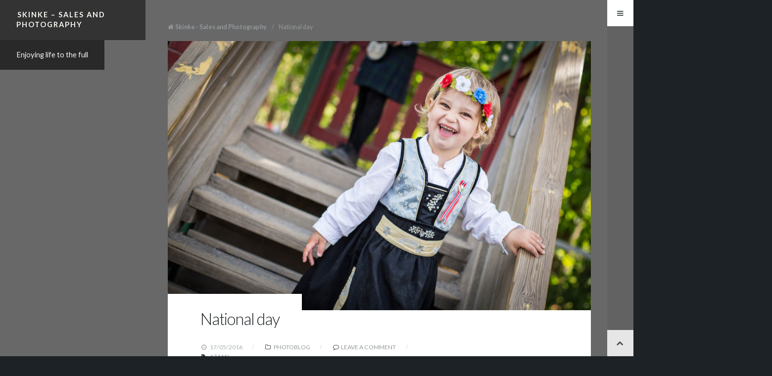

--- FILE ---
content_type: text/html; charset=UTF-8
request_url: http://skinke.com/national-day-3/
body_size: 12354
content:
<!DOCTYPE html>
<html lang="en-US" id="inner">
<head>
<meta charset="UTF-8" />
<title>National day | Skinke &#8211; Sales and Photography</title>
<meta http-equiv="Content-Type" content="text/html; charset=UTF-8" />
<link rel="pingback" href="http://skinke.com/xmlrpc.php" />
<meta name='robots' content='max-image-preview:large' />
<link rel='dns-prefetch' href='//platform-api.sharethis.com' />
<link rel='dns-prefetch' href='//fonts.googleapis.com' />
<link rel="alternate" type="application/rss+xml" title="Skinke - Sales and Photography &raquo; Feed" href="http://skinke.com/feed/" />
<link rel="alternate" type="application/rss+xml" title="Skinke - Sales and Photography &raquo; Comments Feed" href="http://skinke.com/comments/feed/" />
<link rel="alternate" type="application/rss+xml" title="Skinke - Sales and Photography &raquo; National day Comments Feed" href="http://skinke.com/national-day-3/feed/" />
<link rel="alternate" title="oEmbed (JSON)" type="application/json+oembed" href="http://skinke.com/wp-json/oembed/1.0/embed?url=http%3A%2F%2Fskinke.com%2Fnational-day-3%2F" />
<link rel="alternate" title="oEmbed (XML)" type="text/xml+oembed" href="http://skinke.com/wp-json/oembed/1.0/embed?url=http%3A%2F%2Fskinke.com%2Fnational-day-3%2F&#038;format=xml" />
<style id='wp-img-auto-sizes-contain-inline-css' type='text/css'>
img:is([sizes=auto i],[sizes^="auto," i]){contain-intrinsic-size:3000px 1500px}
/*# sourceURL=wp-img-auto-sizes-contain-inline-css */
</style>
<style id='wp-emoji-styles-inline-css' type='text/css'>

	img.wp-smiley, img.emoji {
		display: inline !important;
		border: none !important;
		box-shadow: none !important;
		height: 1em !important;
		width: 1em !important;
		margin: 0 0.07em !important;
		vertical-align: -0.1em !important;
		background: none !important;
		padding: 0 !important;
	}
/*# sourceURL=wp-emoji-styles-inline-css */
</style>
<style id='wp-block-library-inline-css' type='text/css'>
:root{--wp-block-synced-color:#7a00df;--wp-block-synced-color--rgb:122,0,223;--wp-bound-block-color:var(--wp-block-synced-color);--wp-editor-canvas-background:#ddd;--wp-admin-theme-color:#007cba;--wp-admin-theme-color--rgb:0,124,186;--wp-admin-theme-color-darker-10:#006ba1;--wp-admin-theme-color-darker-10--rgb:0,107,160.5;--wp-admin-theme-color-darker-20:#005a87;--wp-admin-theme-color-darker-20--rgb:0,90,135;--wp-admin-border-width-focus:2px}@media (min-resolution:192dpi){:root{--wp-admin-border-width-focus:1.5px}}.wp-element-button{cursor:pointer}:root .has-very-light-gray-background-color{background-color:#eee}:root .has-very-dark-gray-background-color{background-color:#313131}:root .has-very-light-gray-color{color:#eee}:root .has-very-dark-gray-color{color:#313131}:root .has-vivid-green-cyan-to-vivid-cyan-blue-gradient-background{background:linear-gradient(135deg,#00d084,#0693e3)}:root .has-purple-crush-gradient-background{background:linear-gradient(135deg,#34e2e4,#4721fb 50%,#ab1dfe)}:root .has-hazy-dawn-gradient-background{background:linear-gradient(135deg,#faaca8,#dad0ec)}:root .has-subdued-olive-gradient-background{background:linear-gradient(135deg,#fafae1,#67a671)}:root .has-atomic-cream-gradient-background{background:linear-gradient(135deg,#fdd79a,#004a59)}:root .has-nightshade-gradient-background{background:linear-gradient(135deg,#330968,#31cdcf)}:root .has-midnight-gradient-background{background:linear-gradient(135deg,#020381,#2874fc)}:root{--wp--preset--font-size--normal:16px;--wp--preset--font-size--huge:42px}.has-regular-font-size{font-size:1em}.has-larger-font-size{font-size:2.625em}.has-normal-font-size{font-size:var(--wp--preset--font-size--normal)}.has-huge-font-size{font-size:var(--wp--preset--font-size--huge)}.has-text-align-center{text-align:center}.has-text-align-left{text-align:left}.has-text-align-right{text-align:right}.has-fit-text{white-space:nowrap!important}#end-resizable-editor-section{display:none}.aligncenter{clear:both}.items-justified-left{justify-content:flex-start}.items-justified-center{justify-content:center}.items-justified-right{justify-content:flex-end}.items-justified-space-between{justify-content:space-between}.screen-reader-text{border:0;clip-path:inset(50%);height:1px;margin:-1px;overflow:hidden;padding:0;position:absolute;width:1px;word-wrap:normal!important}.screen-reader-text:focus{background-color:#ddd;clip-path:none;color:#444;display:block;font-size:1em;height:auto;left:5px;line-height:normal;padding:15px 23px 14px;text-decoration:none;top:5px;width:auto;z-index:100000}html :where(.has-border-color){border-style:solid}html :where([style*=border-top-color]){border-top-style:solid}html :where([style*=border-right-color]){border-right-style:solid}html :where([style*=border-bottom-color]){border-bottom-style:solid}html :where([style*=border-left-color]){border-left-style:solid}html :where([style*=border-width]){border-style:solid}html :where([style*=border-top-width]){border-top-style:solid}html :where([style*=border-right-width]){border-right-style:solid}html :where([style*=border-bottom-width]){border-bottom-style:solid}html :where([style*=border-left-width]){border-left-style:solid}html :where(img[class*=wp-image-]){height:auto;max-width:100%}:where(figure){margin:0 0 1em}html :where(.is-position-sticky){--wp-admin--admin-bar--position-offset:var(--wp-admin--admin-bar--height,0px)}@media screen and (max-width:600px){html :where(.is-position-sticky){--wp-admin--admin-bar--position-offset:0px}}

/*# sourceURL=wp-block-library-inline-css */
</style><style id='global-styles-inline-css' type='text/css'>
:root{--wp--preset--aspect-ratio--square: 1;--wp--preset--aspect-ratio--4-3: 4/3;--wp--preset--aspect-ratio--3-4: 3/4;--wp--preset--aspect-ratio--3-2: 3/2;--wp--preset--aspect-ratio--2-3: 2/3;--wp--preset--aspect-ratio--16-9: 16/9;--wp--preset--aspect-ratio--9-16: 9/16;--wp--preset--color--black: #000000;--wp--preset--color--cyan-bluish-gray: #abb8c3;--wp--preset--color--white: #ffffff;--wp--preset--color--pale-pink: #f78da7;--wp--preset--color--vivid-red: #cf2e2e;--wp--preset--color--luminous-vivid-orange: #ff6900;--wp--preset--color--luminous-vivid-amber: #fcb900;--wp--preset--color--light-green-cyan: #7bdcb5;--wp--preset--color--vivid-green-cyan: #00d084;--wp--preset--color--pale-cyan-blue: #8ed1fc;--wp--preset--color--vivid-cyan-blue: #0693e3;--wp--preset--color--vivid-purple: #9b51e0;--wp--preset--gradient--vivid-cyan-blue-to-vivid-purple: linear-gradient(135deg,rgb(6,147,227) 0%,rgb(155,81,224) 100%);--wp--preset--gradient--light-green-cyan-to-vivid-green-cyan: linear-gradient(135deg,rgb(122,220,180) 0%,rgb(0,208,130) 100%);--wp--preset--gradient--luminous-vivid-amber-to-luminous-vivid-orange: linear-gradient(135deg,rgb(252,185,0) 0%,rgb(255,105,0) 100%);--wp--preset--gradient--luminous-vivid-orange-to-vivid-red: linear-gradient(135deg,rgb(255,105,0) 0%,rgb(207,46,46) 100%);--wp--preset--gradient--very-light-gray-to-cyan-bluish-gray: linear-gradient(135deg,rgb(238,238,238) 0%,rgb(169,184,195) 100%);--wp--preset--gradient--cool-to-warm-spectrum: linear-gradient(135deg,rgb(74,234,220) 0%,rgb(151,120,209) 20%,rgb(207,42,186) 40%,rgb(238,44,130) 60%,rgb(251,105,98) 80%,rgb(254,248,76) 100%);--wp--preset--gradient--blush-light-purple: linear-gradient(135deg,rgb(255,206,236) 0%,rgb(152,150,240) 100%);--wp--preset--gradient--blush-bordeaux: linear-gradient(135deg,rgb(254,205,165) 0%,rgb(254,45,45) 50%,rgb(107,0,62) 100%);--wp--preset--gradient--luminous-dusk: linear-gradient(135deg,rgb(255,203,112) 0%,rgb(199,81,192) 50%,rgb(65,88,208) 100%);--wp--preset--gradient--pale-ocean: linear-gradient(135deg,rgb(255,245,203) 0%,rgb(182,227,212) 50%,rgb(51,167,181) 100%);--wp--preset--gradient--electric-grass: linear-gradient(135deg,rgb(202,248,128) 0%,rgb(113,206,126) 100%);--wp--preset--gradient--midnight: linear-gradient(135deg,rgb(2,3,129) 0%,rgb(40,116,252) 100%);--wp--preset--font-size--small: 13px;--wp--preset--font-size--medium: 20px;--wp--preset--font-size--large: 36px;--wp--preset--font-size--x-large: 42px;--wp--preset--spacing--20: 0.44rem;--wp--preset--spacing--30: 0.67rem;--wp--preset--spacing--40: 1rem;--wp--preset--spacing--50: 1.5rem;--wp--preset--spacing--60: 2.25rem;--wp--preset--spacing--70: 3.38rem;--wp--preset--spacing--80: 5.06rem;--wp--preset--shadow--natural: 6px 6px 9px rgba(0, 0, 0, 0.2);--wp--preset--shadow--deep: 12px 12px 50px rgba(0, 0, 0, 0.4);--wp--preset--shadow--sharp: 6px 6px 0px rgba(0, 0, 0, 0.2);--wp--preset--shadow--outlined: 6px 6px 0px -3px rgb(255, 255, 255), 6px 6px rgb(0, 0, 0);--wp--preset--shadow--crisp: 6px 6px 0px rgb(0, 0, 0);}:where(.is-layout-flex){gap: 0.5em;}:where(.is-layout-grid){gap: 0.5em;}body .is-layout-flex{display: flex;}.is-layout-flex{flex-wrap: wrap;align-items: center;}.is-layout-flex > :is(*, div){margin: 0;}body .is-layout-grid{display: grid;}.is-layout-grid > :is(*, div){margin: 0;}:where(.wp-block-columns.is-layout-flex){gap: 2em;}:where(.wp-block-columns.is-layout-grid){gap: 2em;}:where(.wp-block-post-template.is-layout-flex){gap: 1.25em;}:where(.wp-block-post-template.is-layout-grid){gap: 1.25em;}.has-black-color{color: var(--wp--preset--color--black) !important;}.has-cyan-bluish-gray-color{color: var(--wp--preset--color--cyan-bluish-gray) !important;}.has-white-color{color: var(--wp--preset--color--white) !important;}.has-pale-pink-color{color: var(--wp--preset--color--pale-pink) !important;}.has-vivid-red-color{color: var(--wp--preset--color--vivid-red) !important;}.has-luminous-vivid-orange-color{color: var(--wp--preset--color--luminous-vivid-orange) !important;}.has-luminous-vivid-amber-color{color: var(--wp--preset--color--luminous-vivid-amber) !important;}.has-light-green-cyan-color{color: var(--wp--preset--color--light-green-cyan) !important;}.has-vivid-green-cyan-color{color: var(--wp--preset--color--vivid-green-cyan) !important;}.has-pale-cyan-blue-color{color: var(--wp--preset--color--pale-cyan-blue) !important;}.has-vivid-cyan-blue-color{color: var(--wp--preset--color--vivid-cyan-blue) !important;}.has-vivid-purple-color{color: var(--wp--preset--color--vivid-purple) !important;}.has-black-background-color{background-color: var(--wp--preset--color--black) !important;}.has-cyan-bluish-gray-background-color{background-color: var(--wp--preset--color--cyan-bluish-gray) !important;}.has-white-background-color{background-color: var(--wp--preset--color--white) !important;}.has-pale-pink-background-color{background-color: var(--wp--preset--color--pale-pink) !important;}.has-vivid-red-background-color{background-color: var(--wp--preset--color--vivid-red) !important;}.has-luminous-vivid-orange-background-color{background-color: var(--wp--preset--color--luminous-vivid-orange) !important;}.has-luminous-vivid-amber-background-color{background-color: var(--wp--preset--color--luminous-vivid-amber) !important;}.has-light-green-cyan-background-color{background-color: var(--wp--preset--color--light-green-cyan) !important;}.has-vivid-green-cyan-background-color{background-color: var(--wp--preset--color--vivid-green-cyan) !important;}.has-pale-cyan-blue-background-color{background-color: var(--wp--preset--color--pale-cyan-blue) !important;}.has-vivid-cyan-blue-background-color{background-color: var(--wp--preset--color--vivid-cyan-blue) !important;}.has-vivid-purple-background-color{background-color: var(--wp--preset--color--vivid-purple) !important;}.has-black-border-color{border-color: var(--wp--preset--color--black) !important;}.has-cyan-bluish-gray-border-color{border-color: var(--wp--preset--color--cyan-bluish-gray) !important;}.has-white-border-color{border-color: var(--wp--preset--color--white) !important;}.has-pale-pink-border-color{border-color: var(--wp--preset--color--pale-pink) !important;}.has-vivid-red-border-color{border-color: var(--wp--preset--color--vivid-red) !important;}.has-luminous-vivid-orange-border-color{border-color: var(--wp--preset--color--luminous-vivid-orange) !important;}.has-luminous-vivid-amber-border-color{border-color: var(--wp--preset--color--luminous-vivid-amber) !important;}.has-light-green-cyan-border-color{border-color: var(--wp--preset--color--light-green-cyan) !important;}.has-vivid-green-cyan-border-color{border-color: var(--wp--preset--color--vivid-green-cyan) !important;}.has-pale-cyan-blue-border-color{border-color: var(--wp--preset--color--pale-cyan-blue) !important;}.has-vivid-cyan-blue-border-color{border-color: var(--wp--preset--color--vivid-cyan-blue) !important;}.has-vivid-purple-border-color{border-color: var(--wp--preset--color--vivid-purple) !important;}.has-vivid-cyan-blue-to-vivid-purple-gradient-background{background: var(--wp--preset--gradient--vivid-cyan-blue-to-vivid-purple) !important;}.has-light-green-cyan-to-vivid-green-cyan-gradient-background{background: var(--wp--preset--gradient--light-green-cyan-to-vivid-green-cyan) !important;}.has-luminous-vivid-amber-to-luminous-vivid-orange-gradient-background{background: var(--wp--preset--gradient--luminous-vivid-amber-to-luminous-vivid-orange) !important;}.has-luminous-vivid-orange-to-vivid-red-gradient-background{background: var(--wp--preset--gradient--luminous-vivid-orange-to-vivid-red) !important;}.has-very-light-gray-to-cyan-bluish-gray-gradient-background{background: var(--wp--preset--gradient--very-light-gray-to-cyan-bluish-gray) !important;}.has-cool-to-warm-spectrum-gradient-background{background: var(--wp--preset--gradient--cool-to-warm-spectrum) !important;}.has-blush-light-purple-gradient-background{background: var(--wp--preset--gradient--blush-light-purple) !important;}.has-blush-bordeaux-gradient-background{background: var(--wp--preset--gradient--blush-bordeaux) !important;}.has-luminous-dusk-gradient-background{background: var(--wp--preset--gradient--luminous-dusk) !important;}.has-pale-ocean-gradient-background{background: var(--wp--preset--gradient--pale-ocean) !important;}.has-electric-grass-gradient-background{background: var(--wp--preset--gradient--electric-grass) !important;}.has-midnight-gradient-background{background: var(--wp--preset--gradient--midnight) !important;}.has-small-font-size{font-size: var(--wp--preset--font-size--small) !important;}.has-medium-font-size{font-size: var(--wp--preset--font-size--medium) !important;}.has-large-font-size{font-size: var(--wp--preset--font-size--large) !important;}.has-x-large-font-size{font-size: var(--wp--preset--font-size--x-large) !important;}
/*# sourceURL=global-styles-inline-css */
</style>

<style id='classic-theme-styles-inline-css' type='text/css'>
/*! This file is auto-generated */
.wp-block-button__link{color:#fff;background-color:#32373c;border-radius:9999px;box-shadow:none;text-decoration:none;padding:calc(.667em + 2px) calc(1.333em + 2px);font-size:1.125em}.wp-block-file__button{background:#32373c;color:#fff;text-decoration:none}
/*# sourceURL=/wp-includes/css/classic-themes.min.css */
</style>
<link rel='stylesheet' id='woodojo-social-widgets-css' href='http://skinke.com/wp-content/plugins/woodojo/bundled/woodojo-social-widgets/assets/css/style.css?ver=6.9' type='text/css' media='all' />
<link rel='stylesheet' id='dashicons-css' href='http://skinke.com/wp-includes/css/dashicons.min.css?ver=6.9' type='text/css' media='all' />
<link rel='stylesheet' id='thickbox-css' href='http://skinke.com/wp-includes/js/thickbox/thickbox.css?ver=6.9' type='text/css' media='all' />
<link rel='stylesheet' id='theme-stylesheet-css' href='http://skinke.com/wp-content/themes/maximize-new/style.css?ver=6.9' type='text/css' media='all' />
<link rel='stylesheet' id='woo-layout-css' href='http://skinke.com/wp-content/themes/maximize-new/css/layout.css?ver=6.9' type='text/css' media='all' />
<link rel='stylesheet' id='lato-css' href='http://fonts.googleapis.com/css?family=Lato%3A300%2C400%2C700%2C400italic&#038;ver=6.9' type='text/css' media='all' />
<link rel='stylesheet' id='prettyPhoto-css' href='http://skinke.com/wp-content/themes/maximize-new/includes/css/prettyPhoto.css?ver=6.9' type='text/css' media='all' />
<script type="text/javascript" src="//platform-api.sharethis.com/js/sharethis.js?ver=8.5.0#property=668ebaaae1507500197b00ec&amp;product=gdpr-compliance-tool-v2&amp;source=simple-share-buttons-adder-wordpress" id="simple-share-buttons-adder-mu-js"></script>
<script type="text/javascript" src="http://skinke.com/wp-includes/js/jquery/jquery.min.js?ver=3.7.1" id="jquery-core-js"></script>
<script type="text/javascript" src="http://skinke.com/wp-includes/js/jquery/jquery-migrate.min.js?ver=3.4.1" id="jquery-migrate-js"></script>
<script type="text/javascript" src="http://skinke.com/wp-content/themes/maximize-new/includes/js/fitvids.min.js?ver=1.0" id="fitvids-js"></script>
<script type="text/javascript" src="http://skinke.com/wp-content/themes/maximize-new/includes/js/modernizr.min.js?ver=2.6.2" id="modernizr-js"></script>
<script type="text/javascript" src="http://skinke.com/wp-content/themes/maximize-new/includes/js/jquery.doubleTapToGo.min.js?ver=1.0" id="doubleTapToGo-js"></script>
<script type="text/javascript" src="http://skinke.com/wp-content/themes/maximize-new/includes/js/jquery.tipTip.min.js?ver=1.3" id="tipTip-js"></script>
<script type="text/javascript" src="http://skinke.com/wp-content/themes/maximize-new/includes/js/general.js?ver=6.9" id="general-js"></script>
<script type="text/javascript" src="http://skinke.com/wp-content/themes/maximize-new/includes/js/jquery.prettyPhoto.min.js?ver=3.1.3" id="prettyPhoto-js"></script>
<script type="text/javascript" src="http://skinke.com/wp-content/themes/maximize-new/includes/js/enable-lightbox.js?ver=6.9" id="enable-lightbox-js"></script>
<link rel="https://api.w.org/" href="http://skinke.com/wp-json/" /><link rel="alternate" title="JSON" type="application/json" href="http://skinke.com/wp-json/wp/v2/posts/4955" /><link rel="EditURI" type="application/rsd+xml" title="RSD" href="http://skinke.com/xmlrpc.php?rsd" />
<meta name="generator" content="WordPress 6.9" />
<link rel="canonical" href="http://skinke.com/national-day-3/" />
<link rel='shortlink' href='http://skinke.com/?p=4955' />

<!-- Theme version -->
<meta name="generator" content="Maximize 1.3.3" />
<meta name="generator" content="WooFramework 6.2.9" />

<!-- Always force latest IE rendering engine (even in intranet) & Chrome Frame -->
<meta http-equiv="X-UA-Compatible" content="IE=edge,chrome=1" />

<!--  Mobile viewport scale | Disable user zooming as the layout is optimised -->
<meta name="viewport" content="width=device-width, initial-scale=1, maximum-scale=1">
<!--[if lt IE 9]>
<script src="https://html5shim.googlecode.com/svn/trunk/html5.js"></script>
<![endif]-->
		<link rel="icon" href="http://skinke.com/wp-content/uploads/2014/11/cropped-T8A7769-32x32.jpg" sizes="32x32" />
<link rel="icon" href="http://skinke.com/wp-content/uploads/2014/11/cropped-T8A7769-192x192.jpg" sizes="192x192" />
<link rel="apple-touch-icon" href="http://skinke.com/wp-content/uploads/2014/11/cropped-T8A7769-180x180.jpg" />
<meta name="msapplication-TileImage" content="http://skinke.com/wp-content/uploads/2014/11/cropped-T8A7769-270x270.jpg" />

<!-- Woo Custom Styling -->
<style type="text/css">
#inner #wrapper { background: #686868 !important; }
</style>

<!-- Alt Stylesheet -->
<link href="http://skinke.com/wp-content/themes/maximize-new/styles/monochrome.css" rel="stylesheet" type="text/css" />
<!-- Options Panel Custom CSS -->
<style type="text/css">
#logo img { display:none; } .site-title { display:block !important; }
.site-description { display:block !important; }
</style>


<!-- Woo Shortcodes CSS -->
<link href="http://skinke.com/wp-content/themes/maximize-new/functions/css/shortcodes.css" rel="stylesheet" type="text/css" />

<!-- Custom Stylesheet -->
<link href="http://skinke.com/wp-content/themes/maximize-new/custom.css" rel="stylesheet" type="text/css" />
<link rel='stylesheet' id='simple-share-buttons-adder-ssba-css' href='http://skinke.com/wp-content/plugins/simple-share-buttons-adder/css/ssba.css?ver=1720629608' type='text/css' media='all' />
<style id='simple-share-buttons-adder-ssba-inline-css' type='text/css'>
	.ssba {
									
									
									
									
								}
								.ssba img
								{
									width: 35px !important;
									padding: 6px;
									border:  0;
									box-shadow: none !important;
									display: inline !important;
									vertical-align: middle;
									box-sizing: unset;
								}

								.ssba-classic-2 .ssbp-text {
									display: none!important;
								}

								.ssba .fb-save
								{
								padding: 6px;
								line-height: 30px; }
								.ssba, .ssba a
								{
									text-decoration:none;
									background: none;
									
									font-size: 12px;
									
									font-weight: normal;
								}
								

			   #ssba-bar-2 .ssbp-bar-list {
					max-width: 48px !important;;
			   }
			   #ssba-bar-2 .ssbp-bar-list li a {height: 48px !important; width: 48px !important; 
				}
				#ssba-bar-2 .ssbp-bar-list li a:hover {
				}

				#ssba-bar-2 .ssbp-bar-list li a svg,
				 #ssba-bar-2 .ssbp-bar-list li a svg path, .ssbp-bar-list li a.ssbp-surfingbird span:not(.color-icon) svg polygon {line-height: 48px !important;; font-size: 18px;}
				#ssba-bar-2 .ssbp-bar-list li a:hover svg,
				 #ssba-bar-2 .ssbp-bar-list li a:hover svg path, .ssbp-bar-list li a.ssbp-surfingbird span:not(.color-icon) svg polygon {}
				#ssba-bar-2 .ssbp-bar-list li {
				margin: 0px 0!important;
				}@media only screen and ( max-width: 750px ) {
				#ssba-bar-2 {
				display: block;
				}
			}
/*# sourceURL=simple-share-buttons-adder-ssba-inline-css */
</style>
</head>
<body class="wp-singular post-template-default single single-post postid-4955 single-format-standard wp-theme-maximize-new chrome alt-style-monochrome two-col-left has-lightbox">
<div id="wrapper" >
	<div id="inner-wrapper">

    
	<header id="header">
				<div class="site-header">
			<h1 class="site-title"><a href="http://skinke.com/">Skinke &#8211; Sales and Photography</a></h1>
							<h2 class="site-description">Enjoying life to the full</h2>
					</div>
		


        
        <div class="toggle-and-nav">

	        <span class="nav-toggle"><a href="#navigation" title="Toggle Navigation"><span>Navigation</span></a></span>

		    			
			<nav id="navigation" class="col-full" role="navigation">

				<div class="inner-nav">

					<section class="menus">

					<h3>Menu</h3><ul id="main-nav" class="nav"><li id="menu-item-2244" class="menu-item menu-item-type-custom menu-item-object-custom menu-item-home menu-item-2244"><a href="http://skinke.com/">Home</a></li>
<li id="menu-item-5618" class="menu-item menu-item-type-post_type menu-item-object-page menu-item-has-children menu-item-5618"><a href="http://skinke.com/the-doubtful-salesperson/">The doubtful salesperson</a>
<ul class="sub-menu">
	<li id="menu-item-5638" class="menu-item menu-item-type-taxonomy menu-item-object-category menu-item-5638"><a href="http://skinke.com/category/sales-blog/">Sales blog</a></li>
</ul>
</li>
<li id="menu-item-4486" class="menu-item menu-item-type-taxonomy menu-item-object-category current-post-ancestor current-menu-parent current-post-parent menu-item-has-children menu-item-4486"><a href="http://skinke.com/category/photography/">Photoblog</a>
<ul class="sub-menu">
	<li id="menu-item-5624" class="menu-item menu-item-type-taxonomy menu-item-object-category menu-item-5624"><a href="http://skinke.com/category/photography/travels/">Travels</a></li>
	<li id="menu-item-5625" class="menu-item menu-item-type-taxonomy menu-item-object-category menu-item-5625"><a href="http://skinke.com/category/photography/sandvika/">Sandvika</a></li>
	<li id="menu-item-5626" class="menu-item menu-item-type-taxonomy menu-item-object-category menu-item-5626"><a href="http://skinke.com/category/photography/alexander/">Alexander</a></li>
	<li id="menu-item-5627" class="menu-item menu-item-type-taxonomy menu-item-object-category menu-item-5627"><a href="http://skinke.com/category/photography/stavanger-2/">Stavanger</a></li>
	<li id="menu-item-5628" class="menu-item menu-item-type-taxonomy menu-item-object-category menu-item-5628"><a href="http://skinke.com/category/photography/caitlin/">Caitlin</a></li>
	<li id="menu-item-5629" class="menu-item menu-item-type-taxonomy menu-item-object-category menu-item-5629"><a href="http://skinke.com/category/photography/events/">Events</a></li>
	<li id="menu-item-5630" class="menu-item menu-item-type-taxonomy menu-item-object-category menu-item-5630"><a href="http://skinke.com/category/skui/">Skui</a></li>
</ul>
</li>
</ul>			        <ul class="nav rss">
			            			            <li class="sub-rss"><a href="http://skinke.com/feed/">RSS</a></li>
			        </ul>

		    	</section><!--/.menus-->

		    	    <div class="social">

    		    	<h3>Connect</h3>
	    
   		   		<a target="_blank" href="http://skinke.com/feed/" class="subscribe" title="RSS"></a>

   		   		<a target="_blank" href="http://www.twitter.com/skinke" class="twitter" title="Twitter"></a>

   		   		<a target="_blank" href="http://www.facebook.com/graeme.johannessen" class="facebook" title="Facebook"></a>

   		   		<a target="_blank" href="http://no.linkedin.com/in/graemejohannessen/" class="linkedin" title="LinkedIn"></a>

   		   		<a target="_blank" href="http://instagram.com/skinke1976" class="instagram" title="Instagram"></a>

			</div> 
		    	
		        <a href="#top" class="nav-close"><span>Return to Content</span></a>

				</div><!-- /.inner-nav -->

			</nav><!-- /#navigation -->

		</div>

		
	</header><!-- /#header -->

	
    <div id="content" class="col-full">

    	<section id="breadcrumbs"><div class="breadcrumb breadcrumbs woo-breadcrumbs"><div class="breadcrumb-trail"><a href="http://skinke.com" title="Skinke - Sales and Photography" rel="home" class="trail-begin">Skinke - Sales and Photography</a> <span class="sep">/</span> <span class="trail-end">National day</span></div></div></section><!--/#breadcrumbs -->
		<section id="main" class="col-left">

        			<article class="post-4955 post type-post status-publish format-standard has-post-thumbnail hentry category-photography tag-17mai">

                <header class="post-header has-image">

                	               		<img src="http://skinke.com/wp-content/uploads/2016/05/T8A0170.jpg" alt="_T8A0170"  width="1280" title="National day" class="woo-image thumbnail alignnone" />               		<h1>National day</h1>

                </header>

                <section class="entry fix">
                	<aside class="meta">
                		<p class="post-date">17/05/2016</p>
                		<span class="categories"><a href="http://skinke.com/category/photography/" rel="category tag">Photoblog</a></span>
						<span class="comments"><a href="http://skinke.com/national-day-3/#respond">Leave a comment</a></span>
						<span class="tags"><a href="http://skinke.com/tag/17mai/" rel="tag">17.mai</a></span>                	</aside>
                	<!-- Simple Share Buttons Adder (8.5.0) simplesharebuttons.com --><div class="ssba-classic-2 ssba ssbp-wrap alignleft ssbp--theme-1"><div style="text-align:left"><span class="ssba-share-text">Share this...</span><br/><a data-site="twitter" class="ssba_twitter_share ssba_share_link" href="https://twitter.com/intent/tweet?text=National day&url=http://skinke.com/national-day-3/&via="  target=_blank  style="color:; background-color: ; height: 48px; width: 48px; " ><img decoding="async" src="http://skinke.com/wp-content/plugins/simple-share-buttons-adder/buttons/somacro/twitter.png" style="width: 35px;" title="twitter" class="ssba ssba-img" alt="Share on twitter" /><div title="Twitter" class="ssbp-text">Twitter</div></a><a data-site="linkedin" class="ssba_linkedin_share ssba_share_link" href="https://www.linkedin.com/shareArticle?title=National day&url=http://skinke.com/national-day-3/"  target=_blank  style="color:; background-color: ; height: 48px; width: 48px; " ><img decoding="async" src="http://skinke.com/wp-content/plugins/simple-share-buttons-adder/buttons/somacro/linkedin.png" style="width: 35px;" title="linkedin" class="ssba ssba-img" alt="Share on linkedin" /><div title="Linkedin" class="ssbp-text">Linkedin</div></a><a data-site="whatsapp" class="ssba_whatsapp_share ssba_share_link" href="https://web.whatsapp.com/send?text=http://skinke.com/national-day-3/"  target=_blank  style="color:; background-color: ; height: 48px; width: 48px; " ><img decoding="async" src="http://skinke.com/wp-content/plugins/simple-share-buttons-adder/buttons/somacro/whatsapp.png" style="width: 35px;" title="whatsapp" class="ssba ssba-img" alt="Share on whatsapp" /><div title="Whatsapp" class="ssbp-text">Whatsapp</div></a><a data-site="email" class="ssba_email_share ssba_share_link" href="mailto:?subject=National day&body=http://skinke.com/national-day-3/"  target=_blank  style="color:; background-color: ; height: 48px; width: 48px; " ><img decoding="async" src="http://skinke.com/wp-content/plugins/simple-share-buttons-adder/buttons/somacro/email.png" style="width: 35px;" title="email" class="ssba ssba-img" alt="Share on email" /><div title="Email" class="ssbp-text">Email</div></a><a data-site="facebook" class="ssba_facebook_share ssba_share_link" href="https://www.facebook.com/sharer.php?t=National day&u=http://skinke.com/national-day-3/"  target=_blank  style="color:; background-color: ; height: 48px; width: 48px; " ><img decoding="async" src="http://skinke.com/wp-content/plugins/simple-share-buttons-adder/buttons/somacro/facebook.png" style="width: 35px;" title="facebook" class="ssba ssba-img" alt="Share on facebook" /><div title="Facebook" class="ssbp-text">Facebook</div></a></div></div>									</section>

            </article><!-- .post -->

				
					
	        <nav id="post-entries" class="fix">
	            <div class="nav-prev fl"><a href="http://skinke.com/intsy-wintsy-spider/" rel="prev">Intsy wintsy spider&#8230;.</a></div>
	            <div class="nav-next fr"><a href="http://skinke.com/the-amazon-rainforest/" rel="next">The Amazon rainforest</a></div>
	        </nav><!-- #post-entries -->
            

<!-- You can start editing here. -->



				<div id="comments">
				<h5 class="nocomments">No comments yet.</h5>
			</div>
		
	<div id="respond" class="comment-respond">
		<h3 id="reply-title" class="comment-reply-title">Leave a Reply <small><a rel="nofollow" id="cancel-comment-reply-link" href="/national-day-3/#respond" style="display:none;">Click here to cancel reply.</a></small></h3><form action="http://skinke.com/wp-comments-post.php" method="post" id="commentform" class="comment-form"><p class="comment-form-comment"><label for="comment">Comment <span class="required">*</span></label> <textarea id="comment" name="comment" cols="45" rows="8" maxlength="65525" required="required"></textarea></p><p class="comment-form-author"><input id="author" class="txt" name="author" type="text" value="" size="30" aria-required='true' /><label for="author">Name <span class="required">(Required)</span></label> </p>
<p class="comment-form-email"><input id="email" class="txt" name="email" type="text" value="" size="30" aria-required='true' /><label for="email">Email <span class="required">(Required)</span></label> </p>
<p class="comment-form-url"><input id="url" class="txt" name="url" type="text" value="" size="30" /><label for="url">Website</label></p>
<p class="form-submit"><input name="submit" type="submit" id="submit" class="submit" value="Submit Comment" /> <input type='hidden' name='comment_post_ID' value='4955' id='comment_post_ID' />
<input type='hidden' name='comment_parent' id='comment_parent' value='0' />
</p></form>	</div><!-- #respond -->
	
		</section><!-- #main -->

		
        <aside id="sidebar" class="col-right">

	
	
	
</aside><!-- /#sidebar -->
    </div><!-- #content -->


	
	<section id="footer-widgets" class="col-full col-4 fix">

		<div class="footer-widgets-inner">

							
			<div class="block footer-widget-1">
	        				<div id="woo_blogauthorinfo-3" class="widget widget_woo_blogauthorinfo">			<h3>About skinke</h3>			<span class="left"></span>
			<p>The questioning sales guy - the photographer - the traveller. 

Never stop asking questions, never stop learning. </p>
						<div class="fix"></div>
			</div>			</div>

		        							
			<div class="block footer-widget-2">
	        	<div id="tag_cloud-4" class="widget widget_tag_cloud"><h3>Tags</h3><div class="tagcloud"><a href="http://skinke.com/tag/alexander/" class="tag-cloud-link tag-link-491 tag-link-position-1" style="font-size: 20.444444444444pt;" aria-label="Alexander (49 items)">Alexander</a>
<a href="http://skinke.com/tag/autumn/" class="tag-cloud-link tag-link-169 tag-link-position-2" style="font-size: 15.933333333333pt;" aria-label="autumn (25 items)">autumn</a>
<a href="http://skinke.com/tag/beach/" class="tag-cloud-link tag-link-9 tag-link-position-3" style="font-size: 17.8pt;" aria-label="beach (33 items)">beach</a>
<a href="http://skinke.com/tag/berghoff/" class="tag-cloud-link tag-link-502 tag-link-position-4" style="font-size: 10.177777777778pt;" aria-label="Berghoff (10 items)">Berghoff</a>
<a href="http://skinke.com/tag/blue/" class="tag-cloud-link tag-link-16 tag-link-position-5" style="font-size: 14.222222222222pt;" aria-label="blue (19 items)">blue</a>
<a href="http://skinke.com/tag/caitlin/" class="tag-cloud-link tag-link-495 tag-link-position-6" style="font-size: 16.244444444444pt;" aria-label="Caitlin (26 items)">Caitlin</a>
<a href="http://skinke.com/tag/cc/" class="tag-cloud-link tag-link-76 tag-link-position-7" style="font-size: 13.133333333333pt;" aria-label="CC (16 items)">CC</a>
<a href="http://skinke.com/tag/christmas/" class="tag-cloud-link tag-link-248 tag-link-position-8" style="font-size: 10.177777777778pt;" aria-label="christmas (10 items)">christmas</a>
<a href="http://skinke.com/tag/cold/" class="tag-cloud-link tag-link-19 tag-link-position-9" style="font-size: 22pt;" aria-label="cold (62 items)">cold</a>
<a href="http://skinke.com/tag/copenhagen/" class="tag-cloud-link tag-link-513 tag-link-position-10" style="font-size: 8.7777777777778pt;" aria-label="Copenhagen (8 items)">Copenhagen</a>
<a href="http://skinke.com/tag/dog/" class="tag-cloud-link tag-link-106 tag-link-position-11" style="font-size: 8pt;" aria-label="dog (7 items)">dog</a>
<a href="http://skinke.com/tag/edinburgh/" class="tag-cloud-link tag-link-117 tag-link-position-12" style="font-size: 10.8pt;" aria-label="edinburgh (11 items)">edinburgh</a>
<a href="http://skinke.com/tag/fano/" class="tag-cloud-link tag-link-73 tag-link-position-13" style="font-size: 10.177777777778pt;" aria-label="Fano (10 items)">Fano</a>
<a href="http://skinke.com/tag/fishing/" class="tag-cloud-link tag-link-162 tag-link-position-14" style="font-size: 8.7777777777778pt;" aria-label="fishing (8 items)">fishing</a>
<a href="http://skinke.com/tag/fog/" class="tag-cloud-link tag-link-111 tag-link-position-15" style="font-size: 8pt;" aria-label="fog (7 items)">fog</a>
<a href="http://skinke.com/tag/frost/" class="tag-cloud-link tag-link-39 tag-link-position-16" style="font-size: 10.177777777778pt;" aria-label="frost (10 items)">frost</a>
<a href="http://skinke.com/tag/frozen/" class="tag-cloud-link tag-link-109 tag-link-position-17" style="font-size: 12.355555555556pt;" aria-label="frozen (14 items)">frozen</a>
<a href="http://skinke.com/tag/fun/" class="tag-cloud-link tag-link-98 tag-link-position-18" style="font-size: 8pt;" aria-label="fun (7 items)">fun</a>
<a href="http://skinke.com/tag/golf/" class="tag-cloud-link tag-link-170 tag-link-position-19" style="font-size: 10.177777777778pt;" aria-label="golf (10 items)">golf</a>
<a href="http://skinke.com/tag/green/" class="tag-cloud-link tag-link-59 tag-link-position-20" style="font-size: 8.7777777777778pt;" aria-label="green (8 items)">green</a>
<a href="http://skinke.com/tag/ice/" class="tag-cloud-link tag-link-56 tag-link-position-21" style="font-size: 10.177777777778pt;" aria-label="ice (10 items)">ice</a>
<a href="http://skinke.com/tag/italy/" class="tag-cloud-link tag-link-74 tag-link-position-22" style="font-size: 15.777777777778pt;" aria-label="Italy (24 items)">Italy</a>
<a href="http://skinke.com/tag/leaves/" class="tag-cloud-link tag-link-143 tag-link-position-23" style="font-size: 11.888888888889pt;" aria-label="leaves (13 items)">leaves</a>
<a href="http://skinke.com/tag/light/" class="tag-cloud-link tag-link-22 tag-link-position-24" style="font-size: 8.7777777777778pt;" aria-label="light (8 items)">light</a>
<a href="http://skinke.com/tag/london/" class="tag-cloud-link tag-link-400 tag-link-position-25" style="font-size: 10.177777777778pt;" aria-label="London (10 items)">London</a>
<a href="http://skinke.com/tag/mosvannet/" class="tag-cloud-link tag-link-151 tag-link-position-26" style="font-size: 11.266666666667pt;" aria-label="mosvannet (12 items)">mosvannet</a>
<a href="http://skinke.com/tag/oliver/" class="tag-cloud-link tag-link-4 tag-link-position-27" style="font-size: 8.7777777777778pt;" aria-label="Oliver (8 items)">Oliver</a>
<a href="http://skinke.com/tag/oslo/" class="tag-cloud-link tag-link-112 tag-link-position-28" style="font-size: 11.888888888889pt;" aria-label="oslo (13 items)">oslo</a>
<a href="http://skinke.com/tag/paris/" class="tag-cloud-link tag-link-233 tag-link-position-29" style="font-size: 8pt;" aria-label="Paris (7 items)">Paris</a>
<a href="http://skinke.com/tag/photofriday/" class="tag-cloud-link tag-link-41 tag-link-position-30" style="font-size: 9.5555555555556pt;" aria-label="photofriday (9 items)">photofriday</a>
<a href="http://skinke.com/tag/rain/" class="tag-cloud-link tag-link-15 tag-link-position-31" style="font-size: 9.5555555555556pt;" aria-label="rain (9 items)">rain</a>
<a href="http://skinke.com/tag/sales/" class="tag-cloud-link tag-link-609 tag-link-position-32" style="font-size: 8.7777777777778pt;" aria-label="sales (8 items)">sales</a>
<a href="http://skinke.com/tag/sea/" class="tag-cloud-link tag-link-77 tag-link-position-33" style="font-size: 8.7777777777778pt;" aria-label="sea (8 items)">sea</a>
<a href="http://skinke.com/tag/skiing/" class="tag-cloud-link tag-link-259 tag-link-position-34" style="font-size: 10.177777777778pt;" aria-label="skiing (10 items)">skiing</a>
<a href="http://skinke.com/tag/snow/" class="tag-cloud-link tag-link-57 tag-link-position-35" style="font-size: 21.222222222222pt;" aria-label="snow (55 items)">snow</a>
<a href="http://skinke.com/tag/spring/" class="tag-cloud-link tag-link-121 tag-link-position-36" style="font-size: 14.533333333333pt;" aria-label="spring (20 items)">spring</a>
<a href="http://skinke.com/tag/standrews/" class="tag-cloud-link tag-link-320 tag-link-position-37" style="font-size: 8.7777777777778pt;" aria-label="standrews (8 items)">standrews</a>
<a href="http://skinke.com/tag/stavanger/" class="tag-cloud-link tag-link-220 tag-link-position-38" style="font-size: 12.355555555556pt;" aria-label="stavanger (14 items)">stavanger</a>
<a href="http://skinke.com/tag/summer/" class="tag-cloud-link tag-link-221 tag-link-position-39" style="font-size: 19.2pt;" aria-label="summer (41 items)">summer</a>
<a href="http://skinke.com/tag/sunrise/" class="tag-cloud-link tag-link-71 tag-link-position-40" style="font-size: 13.911111111111pt;" aria-label="sunrise (18 items)">sunrise</a>
<a href="http://skinke.com/tag/sunset/" class="tag-cloud-link tag-link-55 tag-link-position-41" style="font-size: 20.755555555556pt;" aria-label="sunset (51 items)">sunset</a>
<a href="http://skinke.com/tag/tjuvholmen-2/" class="tag-cloud-link tag-link-361 tag-link-position-42" style="font-size: 9.5555555555556pt;" aria-label="tjuvholmen (9 items)">tjuvholmen</a>
<a href="http://skinke.com/tag/water/" class="tag-cloud-link tag-link-125 tag-link-position-43" style="font-size: 8pt;" aria-label="water (7 items)">water</a>
<a href="http://skinke.com/tag/winter/" class="tag-cloud-link tag-link-101 tag-link-position-44" style="font-size: 21.688888888889pt;" aria-label="winter (59 items)">winter</a>
<a href="http://skinke.com/tag/yellow/" class="tag-cloud-link tag-link-64 tag-link-position-45" style="font-size: 9.5555555555556pt;" aria-label="yellow (9 items)">yellow</a></div>
</div>			</div>

		        							
			<div class="block footer-widget-3">
	        				</div>

		        										
		</div>

	</section><!-- /#footer-widgets  -->
			<footer id="footer" class="col-full">

			<div id="copyright" class="col-left">
							<p>Skinke &#8211; Sales and Photography &copy; 2026. All Rights Reserved.</p>
						</div>

			<div id="credit" class="col-right">
	        				<p>Powered by <a href="http://www.wordpress.org">WordPress</a>. Designed by <a href="http://www.woothemes.com/"><img src="http://skinke.com/wp-content/themes/maximize-new/images/woothemes.png" width="74" height="19" alt="WooThemes" /></a></p>
						</div>

		</footer><!-- /#footer  -->
		</div><!-- /#inner-wrapper -->
</div><!-- /#wrapper -->
<script type="speculationrules">
{"prefetch":[{"source":"document","where":{"and":[{"href_matches":"/*"},{"not":{"href_matches":["/wp-*.php","/wp-admin/*","/wp-content/uploads/*","/wp-content/*","/wp-content/plugins/*","/wp-content/themes/maximize-new/*","/*\\?(.+)"]}},{"not":{"selector_matches":"a[rel~=\"nofollow\"]"}},{"not":{"selector_matches":".no-prefetch, .no-prefetch a"}}]},"eagerness":"conservative"}]}
</script>
<!--[if lt IE 9]>
<script src="http://skinke.com/wp-content/themes/maximize-new/includes/js/respond.js"></script>
<![endif]-->
	<a href="#" class="back-to-top" title="Back to top">Back to top</a>
	<script type="text/javascript" src="http://skinke.com/wp-includes/js/comment-reply.min.js?ver=6.9" id="comment-reply-js" async="async" data-wp-strategy="async" fetchpriority="low"></script>
<script type="text/javascript" src="http://skinke.com/wp-content/plugins/simple-share-buttons-adder/js/ssba.js?ver=1720629608" id="simple-share-buttons-adder-ssba-js"></script>
<script type="text/javascript" id="simple-share-buttons-adder-ssba-js-after">
/* <![CDATA[ */
Main.boot( [] );
//# sourceURL=simple-share-buttons-adder-ssba-js-after
/* ]]> */
</script>
<script type="text/javascript" id="thickbox-js-extra">
/* <![CDATA[ */
var thickboxL10n = {"next":"Next \u003E","prev":"\u003C Prev","image":"Image","of":"of","close":"Close","noiframes":"This feature requires inline frames. You have iframes disabled or your browser does not support them.","loadingAnimation":"http://skinke.com/wp-includes/js/thickbox/loadingAnimation.gif"};
//# sourceURL=thickbox-js-extra
/* ]]> */
</script>
<script type="text/javascript" src="http://skinke.com/wp-includes/js/thickbox/thickbox.js?ver=3.1-20121105" id="thickbox-js"></script>
<script id="wp-emoji-settings" type="application/json">
{"baseUrl":"https://s.w.org/images/core/emoji/17.0.2/72x72/","ext":".png","svgUrl":"https://s.w.org/images/core/emoji/17.0.2/svg/","svgExt":".svg","source":{"concatemoji":"http://skinke.com/wp-includes/js/wp-emoji-release.min.js?ver=6.9"}}
</script>
<script type="module">
/* <![CDATA[ */
/*! This file is auto-generated */
const a=JSON.parse(document.getElementById("wp-emoji-settings").textContent),o=(window._wpemojiSettings=a,"wpEmojiSettingsSupports"),s=["flag","emoji"];function i(e){try{var t={supportTests:e,timestamp:(new Date).valueOf()};sessionStorage.setItem(o,JSON.stringify(t))}catch(e){}}function c(e,t,n){e.clearRect(0,0,e.canvas.width,e.canvas.height),e.fillText(t,0,0);t=new Uint32Array(e.getImageData(0,0,e.canvas.width,e.canvas.height).data);e.clearRect(0,0,e.canvas.width,e.canvas.height),e.fillText(n,0,0);const a=new Uint32Array(e.getImageData(0,0,e.canvas.width,e.canvas.height).data);return t.every((e,t)=>e===a[t])}function p(e,t){e.clearRect(0,0,e.canvas.width,e.canvas.height),e.fillText(t,0,0);var n=e.getImageData(16,16,1,1);for(let e=0;e<n.data.length;e++)if(0!==n.data[e])return!1;return!0}function u(e,t,n,a){switch(t){case"flag":return n(e,"\ud83c\udff3\ufe0f\u200d\u26a7\ufe0f","\ud83c\udff3\ufe0f\u200b\u26a7\ufe0f")?!1:!n(e,"\ud83c\udde8\ud83c\uddf6","\ud83c\udde8\u200b\ud83c\uddf6")&&!n(e,"\ud83c\udff4\udb40\udc67\udb40\udc62\udb40\udc65\udb40\udc6e\udb40\udc67\udb40\udc7f","\ud83c\udff4\u200b\udb40\udc67\u200b\udb40\udc62\u200b\udb40\udc65\u200b\udb40\udc6e\u200b\udb40\udc67\u200b\udb40\udc7f");case"emoji":return!a(e,"\ud83e\u1fac8")}return!1}function f(e,t,n,a){let r;const o=(r="undefined"!=typeof WorkerGlobalScope&&self instanceof WorkerGlobalScope?new OffscreenCanvas(300,150):document.createElement("canvas")).getContext("2d",{willReadFrequently:!0}),s=(o.textBaseline="top",o.font="600 32px Arial",{});return e.forEach(e=>{s[e]=t(o,e,n,a)}),s}function r(e){var t=document.createElement("script");t.src=e,t.defer=!0,document.head.appendChild(t)}a.supports={everything:!0,everythingExceptFlag:!0},new Promise(t=>{let n=function(){try{var e=JSON.parse(sessionStorage.getItem(o));if("object"==typeof e&&"number"==typeof e.timestamp&&(new Date).valueOf()<e.timestamp+604800&&"object"==typeof e.supportTests)return e.supportTests}catch(e){}return null}();if(!n){if("undefined"!=typeof Worker&&"undefined"!=typeof OffscreenCanvas&&"undefined"!=typeof URL&&URL.createObjectURL&&"undefined"!=typeof Blob)try{var e="postMessage("+f.toString()+"("+[JSON.stringify(s),u.toString(),c.toString(),p.toString()].join(",")+"));",a=new Blob([e],{type:"text/javascript"});const r=new Worker(URL.createObjectURL(a),{name:"wpTestEmojiSupports"});return void(r.onmessage=e=>{i(n=e.data),r.terminate(),t(n)})}catch(e){}i(n=f(s,u,c,p))}t(n)}).then(e=>{for(const n in e)a.supports[n]=e[n],a.supports.everything=a.supports.everything&&a.supports[n],"flag"!==n&&(a.supports.everythingExceptFlag=a.supports.everythingExceptFlag&&a.supports[n]);var t;a.supports.everythingExceptFlag=a.supports.everythingExceptFlag&&!a.supports.flag,a.supports.everything||((t=a.source||{}).concatemoji?r(t.concatemoji):t.wpemoji&&t.twemoji&&(r(t.twemoji),r(t.wpemoji)))});
//# sourceURL=http://skinke.com/wp-includes/js/wp-emoji-loader.min.js
/* ]]> */
</script>
</body>
</html>